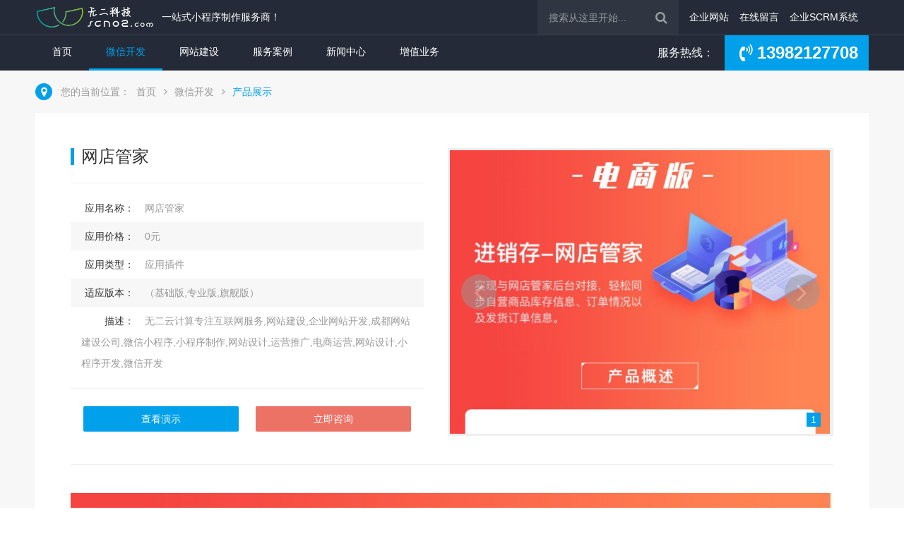

--- FILE ---
content_type: text/html; charset=utf-8
request_url: https://scno2.com/newshop/201.html
body_size: 4366
content:
<!DOCTYPE html>
<html class="no-js" lang="zh-cn">
<head>
<meta charset="utf-8">
<meta http-equiv="X-UA-Compatible" content="IE=edge,chrome=1" />
<meta http-equiv="Cache-Control" content="no-transform" />
<meta http-equiv="Cache-Control" content="no-siteapp" />
<title>网店管家-产品展示-无二云计算-专注互联网服务,网站建设,企业网站开发,成都网站建设公司,微信小程序,小程序制作,网站设计,运营推广,电商运营,网站设计,小程序开发,微信开发</title>
<meta name="keywords" content="无二云计算专注互联网服务,网站建设,企业网站开发,成都网站建设公司,微信小程序,小程序制作,网站设计,运营推广,电商运营,网站设计,小程序开发,微信开发" />
<meta name="description" content="无二云计算专注互联网服务,网站建设,企业网站开发,成都网站建设公司,微信小程序,小程序制作,网站设计,运营推广,电商运营,网站设计,小程序开发,微信开发" />
<meta name="renderer" content="webkit" />
<meta name="viewport" content="width=device-width, initial-scale=1, minimum-scale=1, maximum-scale=1, user-scalable=no" />
<meta name="format-detection" content="telephone=no" />
<meta name="format-detection" content="email=no" />
<link rel="apple-touch-icon" href="https://scno2.com/icon.png" />
<link rel="shortcut icon" href="https://scno2.com/favicon.ico" />
<link rel="icon" href="https://scno2.com/favicon.ico" type="image/x-icon" />
<link rel="stylesheet" href="/static/css/normalize.css" />
<link rel="stylesheet" href="/static/pc/css/main.css">
<link rel="stylesheet" href="/static/pc/css/style.css">
<link rel="stylesheet" href="/static/pc/css/font-awesome.min.css" />
<!--[if lt IE 9]>
  <script src="/static/pc/js/html5shiv.min.js"></script>
  <script src="/static/pc/js/respond.min.js"></script>
<![endif]-->
</head>

<body>
<!--[if lte IE 9]>
  <p class="browserupgrade">您使用的是<strong>过时的</strong>浏览器，请<a href="https://browsehappy.com/" target="_blank">升级您的浏览器</a>以提高您的体验和安全性。</p>
<![endif]-->
<!-- header -->
<header class="head">
  <section class="header-top">
    <div class="container">
      <div class="header-logo">
        <h1>
          <a href="/" title="无二云计算">
            <img src="/static/upload/image/20210331/1617199307122885.png" alt="无二云计算" />
          </a>
        </h1>
        <h2>一站式小程序制作服务商！</h2>
      </div>
      <div class="header-search">
        <form action="/search/" method="get">
          <input type="text" name="keyword" autocomplete="off" placeholder="搜索从这里开始...">
          <input type="hidden" name="field" value="title">
          <input type="hidden" name="field" value="content">
          <button type="submit"><i class="fa fa-search"></i></button>
        </form>
        <ul>
          
          <li><a href="/qyweb/" title="企业网站">企业网站</a></li>
          
          
          <li><a href="/gbook/" title="在线留言">在线留言</a></li>
          
          
          <li><a href="http://scrm.scno2.cn" title="企业SCRM系统">企业SCRM系统</a></li>
          
        </ul>
      </div>
    </div>
  </section>
  <section class="header-bottom">
    <div class="container">
      <div class="header-nav">
        <ul id="nav">
          <li class="nLi">
            <h3><a href="/" title="无二科技">首页</a></h3>
          </li>
          
          <li class="nLi on">
            <h3><a href="/weixin/" title="微信开发">微信开发</a></h3>
            
            <ul class="sub">
              
              <li><a href="/newshop/" title="产品展示">产品展示</a></li>
              
              <li><a href="/zhushoudown/" title="助手下载">助手下载</a></li>
              
              <li><a href="/xinlingshou/" title="新零售电商商城系统">新零售电商商城系统</a></li>
              
            </ul>
            
          </li>
          
          <li class="nLi ">
            <h3><a href="/web/" title="网站建设">网站建设</a></h3>
            
            <ul class="sub">
              
              <li><a href="/qyweb/" title="企业网站">企业网站</a></li>
              
            </ul>
            
          </li>
          
          <li class="nLi ">
            <h3><a href="/case/" title="服务案例">服务案例</a></h3>
            
          </li>
          
          <li class="nLi ">
            <h3><a href="/article/" title="新闻中心">新闻中心</a></h3>
            
            <ul class="sub">
              
              <li><a href="/fabu/" title="产品发布">产品发布</a></li>
              
              <li><a href="/industry/" title="产品迭代">产品迭代</a></li>
              
              <li><a href="/company/" title="公司动态">公司动态</a></li>
              
              <li><a href="/download/" title="下载中心">下载中心</a></li>
              
            </ul>
            
          </li>
          
          <li class="nLi ">
            <h3><a href="#" title="增值业务">增值业务</a></h3>
            
            <ul class="sub">
              
              <li><a href="https://www.scno2.com/scrm/" title="SCRM系统">SCRM系统</a></li>
              
              <li><a href="https://www.scno2.com/hudong/" title="互动营销">互动营销</a></li>
              
              <li><a href="https://www.scno2.com/ly/" title="智慧旅游">智慧旅游</a></li>
              
              <li><a href="/icp/" title="ICP办理">ICP办理</a></li>
              
              <li><a href="/edi/" title="EDI办理">EDI办理</a></li>
              
            </ul>
            
          </li>
          
        </ul>
      </div>
      <div class="header-mobile">
        <p>服务热线：<span><i class="fa fa-volume-control-phone fa-fw" aria-hidden="true"></i>13982127708</span></p>
      </div>
    </div>
  </section>
</header>
<!-- end header -->
<!-- bread-crumb -->
<section class="bread-crumb">
  <div class="container">
    <p><i class="fa fa-map-marker fa-fw" aria-hidden="true"></i></p>
    <span>您的当前位置：</span>
    <a href="/">首页</a> <i class="fa fa-angle-right fa-1x fa-fw"></i> <a href="/weixin/">微信开发</a> <i class="fa fa-angle-right fa-1x fa-fw"></i> <a href="/newshop/">产品展示</a>
  </div>
</section>
<!-- end bread-crumb -->
<!-- main -->
<section class="main">
  <div class="container">
    <div class="main-bg">
      <div class="case">
        <div class="case-info">
          <div class="case-title">
            <h3>网店管家</h3>
          </div>
          <ul>
            <li>
              <span class="nature">应用名称：</span>
              <span class="value">网店管家</span>
            </li>
            <li>
              <span class="nature">应用价格：</span>
              <span class="value">0元</span>
            </li>
            <li>
              <span class="nature">应用类型：</span>
              <span class="value">应用插件</span>
            </li>
            <li>
              <span class="nature">适应版本：</span>
              <span class="value">（基础版,专业版,旗舰版）</span>
            </li>
            <li>
              <span class="nature">描述：</span>
              <span class="value">无二云计算专注互联网服务,网站建设,企业网站开发,成都网站建设公司,微信小程序,小程序制作,网站设计,运营推广,电商运营,网站设计,小程序开发,微信开发</span>
            </li>
          </ul>
          <div class="case-button">
            <a class="more" href="http:///" title="查看演示" target="_blank">查看演示</a>
            <a class="qq" href="https://wpa.qq.com/msgrd?v=3&amp;uin=7817977&amp;site=qq&amp;menu=yes" target="_blank" title="在线客服">立即咨询</a>
          </div>
        </div>
        <div class="case-img">
          <div class="hd">
            <ul>
              
              <li>1</li>
              
            </ul>
          </div>
          <div class="bd" onmouseenter="boxMoveUp(this)" onmouseleave="boxMoveDown(this)">
            <ul>
              
              <li>
                <img src="/static/upload/image/20210622/1624350254756895.jpg" width="540" height="auto" alt="网店管家" />
              </li>
              
            </ul>
          </div>
          <a class="prev" href="javascript:void(0)">
            <i class="fa fa-angle-left fa-3x fa-fw" aria-hidden="true"></i>
          </a>
          <a class="next" href="javascript:void(0)">
            <i class="fa fa-angle-right fa-3x fa-fw" aria-hidden="true"></i>
          </a>
        </div>
      </div>
      <div class="case-hr"></div>
      <div><p>
    <img src="/static/upload/image/20210622/1624350254756895.jpg" title="1624350254756895.jpg" alt="网店管家.jpg"/>
</p></div>
      
      <div class="piece">
  <div class="piece-prev">
    <a href="/newshop/202.html">
      <i class="fa fa-angle-left fa-fw" aria-hidden="true"></i>
      <span>上一篇：<span></span>兑换中心</span>
    </a>
  </div>
  <div class="piece-next">
    <a href="/newshop/200.html">
      <span>下一篇：<span>小程序直播</span></span>
      <i class="fa fa-angle-right fa-fw" aria-hidden="true"></i>
    </a>
  </div>
</div>
      <div class="cases clearfix">
        <div class="cases-tips">
          <h3>相关应用</h3>
        </div>
        <ul>
          
          <li>
            <div class="cases-images" onmouseenter="boxMoveUp(this)" onmouseleave="boxMoveDown(this)">
              <a href="/newshop/248.html" title="【数据大屏】快速构建实时酷炫数据可视化大屏。">
                <img src="/static/upload/image/20211122/1637511750133932.jpg" width="340" height="auto" alt="【数据大屏】快速构建实时酷炫数据可视化大屏。"  />
              </a>
            </div>
            <div class="cases-text">
              <h3><a href="/newshop/248.html" title="【数据大屏】快速构建实时酷炫数据可视化大屏。">【数据大屏】快速构建实时酷炫数据可视化大屏。</a></h3>
              <p></p>
            </div>
            <div class="cases-date">
              <div class="cases-time">2021-11-22</div>
              <div class="cases-type">
                <span>基础版,专业版,旗舰版</span>
                <span>应用插件</span>
              </div>
            </div>
          </li>
          
          <li>
            <div class="cases-images" onmouseenter="boxMoveUp(this)" onmouseleave="boxMoveDown(this)">
              <a href="/newshop/247.html" title="【区域代理】让会员帮你疯狂推广的秘诀就在这了！销量爆增！">
                <img src="/static/upload/image/20211122/1637511719891128.jpg" width="340" height="auto" alt="【区域代理】让会员帮你疯狂推广的秘诀就在这了！销量爆增！"  />
              </a>
            </div>
            <div class="cases-text">
              <h3><a href="/newshop/247.html" title="【区域代理】让会员帮你疯狂推广的秘诀就在这了！销量爆增！">【区域代理】让会员帮你疯狂推广的秘诀就在这了！销量爆增！</a></h3>
              <p></p>
            </div>
            <div class="cases-date">
              <div class="cases-time">2021-11-22</div>
              <div class="cases-type">
                <span>基础版,专业版,旗舰版</span>
                <span>应用插件</span>
              </div>
            </div>
          </li>
          
          <li>
            <div class="cases-images" onmouseenter="boxMoveUp(this)" onmouseleave="boxMoveDown(this)">
              <a href="/newshop/246.html" title="【付费表单】满足您的个性化信息收集需求！">
                <img src="/static/upload/image/20211122/1637511690109912.jpg" width="340" height="auto" alt="【付费表单】满足您的个性化信息收集需求！"  />
              </a>
            </div>
            <div class="cases-text">
              <h3><a href="/newshop/246.html" title="【付费表单】满足您的个性化信息收集需求！">【付费表单】满足您的个性化信息收集需求！</a></h3>
              <p></p>
            </div>
            <div class="cases-date">
              <div class="cases-time">2021-11-22</div>
              <div class="cases-type">
                <span>基础版,专业版,旗舰版</span>
                <span>应用插件</span>
              </div>
            </div>
          </li>
          
        </ul>
      </div>
    </div>
  </div>
</section>
<!-- main end -->
<!-- focus -->
<section class="focus">
  <div class="container">
    <div class="focus-item">
      <div class="section-title">
        <h2>感兴趣吗？</h2>
        <p>欢迎联系我们，我们愿意为您解答任何有关网站疑难问题！</p>
      </div>
      <div class="seemore">
        <a href="https://wpa.qq.com/msgrd?v=3&uin=7817977&site=qq&menu=yes" title="在线客服" target="_blank">立即咨询&nbsp;&nbsp;<i class="fa fa-angle-double-right"></i></a>
      </div>
    </div>
  </div>
</section>
<!-- end focus -->
<!-- footer -->
<footer>
  <!-- footer-safe --><!-- end footer-safe -->
  <!-- footer-nav -->
  <section class="footer-nav">
    <div class="container">
      <div class="footer-nav-left">
        
        
        <dl>
          <dt>微信开发</dt>
          
          <dd><a href="/newshop/" title="产品展示">产品展示</a></dd>
          
          <dd><a href="/zhushoudown/" title="助手下载">助手下载</a></dd>
          
          <dd><a href="/xinlingshou/" title="新零售电商商城系统">新零售电商商城系统</a></dd>
          
        </dl>
        
        
        
        <dl>
          <dt>网站建设</dt>
          
          <dd><a href="/qyweb/" title="企业网站">企业网站</a></dd>
          
        </dl>
        
        
        
        
        
        <dl>
          <dt>新闻中心</dt>
          
          <dd><a href="/fabu/" title="产品发布">产品发布</a></dd>
          
          <dd><a href="/industry/" title="产品迭代">产品迭代</a></dd>
          
          <dd><a href="/company/" title="公司动态">公司动态</a></dd>
          
          <dd><a href="/download/" title="下载中心">下载中心</a></dd>
          
        </dl>
        
        
        
        <dl>
          <dt>增值业务</dt>
          
          <dd><a href="https://www.scno2.com/scrm/" title="SCRM系统">SCRM系统</a></dd>
          
          <dd><a href="https://www.scno2.com/hudong/" title="互动营销">互动营销</a></dd>
          
          <dd><a href="https://www.scno2.com/ly/" title="智慧旅游">智慧旅游</a></dd>
          
          <dd><a href="/icp/" title="ICP办理">ICP办理</a></dd>
          
          <dd><a href="/edi/" title="EDI办理">EDI办理</a></dd>
          
        </dl>
        
        
      </div>
      <div class="footer-nav-right">
        <div class="footer-contact">
          <div class="contact-text">
            <p><span><i class="fa fa-phone fa-1x fa-fw"></i>13982127708</span> ( 7*24h )</p>
            <dl>
              <dd>地 址：四川省成都市金牛区蜀汉路239号7楼</dd>
              <dd>E-mail：admin@scno2.com</dd>
              <dd>网 址：<a href="/">www.scno2.com</a></dd>
            </dl>
          </div>
          <div class="qr-code">
            <ul class="clearfix">
             
                <li>
                <a href="javascript:void(0)" title="微信公众">
                  <div class="qr-code-img">
                    <img src="/static/pc/images/scno2wxgz.jpg" alt="微信公众" />
                  </div>
                  <i class="fa fa-weixin"></i>
                  </a>
                </li>
                
              <a href="https://wpa.qq.com/msgrd?v=3&uin=7817977&site=qq&menu=yes" title="QQ" target="_blank">
                <li>
                  <i class="fa fa-qq"></i>
                </li>
              </a>
              <a href="javascript:void(0)" title="抖音">
                <li>
                  <div class="qr-code-img">
                    <img src="/static/pc/images/scno2dy.jpg" alt="抖音" />
                  </div>
                  <i class="fa fa-dot-circle-o"></i>
                </li>
              </a>
              
              <a href="https://apps.apple.com/cn/app/%E6%97%A0%E4%BA%8C%E7%A7%91%E6%8A%80/id1629074991" title="IOS下载" target="_blank">
                <li><i class="fa fa-dot-circle-o"></i>
                </li>
              </a>
              
            </ul>
          </div>
        </div>
      </div>
    </div>
  </section>
  <!-- end footer-nav -->
  <section class="container">
    <!-- footer-links -->
    <div class="footer-links">
      <span>友情链接：</span>
      <ul class="clearfix">
        
        <li><a href="http://shop.scno2.cn" title="小程序制作" target="_blank">小程序制作</a></li>
        
        <li><a href="http://shop.scno2.com" title="三级分销系统" target="_blank">三级分销系统</a></li>
        
        <li><a href="http://idc.scno2.com" title="虚拟主机" target="_blank">虚拟主机</a></li>
        
      </ul>
    </div>
    <!-- end footer-links -->
    <!-- footer-copyright -->
    <div class="footer-copyright">
      <div class="footer-copyright-txt">
        <span>Copyright © 2015-2025 scno2 All Rights Reserved.</span> 网站备案:<a href="https://beian.miit.gov.cn" rel="nofollow" target="_blank">蜀ICP备2025134621号</a><span><script>
var _hmt = _hmt || [];
(function() {
  var hm = document.createElement("script");
  hm.src = "https://hm.baidu.com/hm.js?6a41ffafdc008d3290cff0fd1a7792ba";
  var s = document.getElementsByTagName("script")[0]; 
  s.parentNode.insertBefore(hm, s);
})();
</script></span></div>
      <div class="footer-copyright-links">
        <ul class="clearfix">
          
          <li><a href="/gbook/" title="在线留言">在线留言</a></li>
          
          
          <li><a href="/contact/" title="联系我们">联系我们</a></li>
          
          <li><a href="/sitemap/" title="站点地图">站点地图</a></li>
        </ul>
      </div>
    </div>
    <!-- end footer-copyright -->
  </section>
</footer>
<!-- end footer -->

<!-- back-top -->
<section id="back-top" class="back-top">
  <a href="javascript:void(0)" title="返回顶部">
    <i class="fa fa-angle-up"></i>
  </a>
</section>
<!-- end back-top -->
<script src="/static/pc/js/jquery-1.11.1.min.js"></script>
<script src="/static/pc/js/jquery.superslide.2.1.1.js"></script>
<script src="/static/pc/js/main.js"></script>
<script type="text/javascript">
	jQuery(".case-img").slide({mainCell:".bd ul",effect:"leftLoop",autoPlay:true});
</script>
<script src='/Spider/?url=/newshop/201.html' async='async'></script>
<script src='/?p=/Do/visits/id/201' async='async'></script>
</body>
</html>

--- FILE ---
content_type: text/css
request_url: https://scno2.com/static/css/normalize.css
body_size: -76
content:
.section-title{padding-bottom:50px;text-align:center}

--- FILE ---
content_type: text/css
request_url: https://scno2.com/static/pc/css/style.css
body_size: 8064
content:
/* ==========================================================================
   css style 内页布局
   ========================================================================== */
input, button, textarea, select, optgroup, option {
	font-family: inherit;
	font-size: inherit;
	font-style: inherit;
	font-weight: inherit;
	outline: none;
}
input, button, textarea, select {
 *font-size:100%;
}
/* head */
.head {
	position: relative;
	background: #242a37;
	border-bottom: 1px solid rgba(255,255,255,0);
	transition: all .3s ease;
	-moz-transition: all .3s ease;
	-webkit-transition: all .3s ease;
	-o-transition: all .3s ease;
}
.mtp {
	margin-top: 0px !important;
}
/*===================	banner ===================*/
/* banner */
.banner {
	position: relative;
	z-index: 1;
	width: 100%;
	min-width: 1180px;
	height: 400px;
	background: #242a37;
	overflow: hidden;
}
.banner-bg {
	position: absolute;
	z-index: 1;
	width: 100%;
	height: 100%;
	background: rgba(0,0,0,.5);
}
.banner img {
	position: absolute;
	left: 50%;
	z-index: 1;
	width: 1920px;
	height: 400px;
	margin-left: -960px;
	overflow: hidden;
}
/*.banner video {
	position: absolute;
	left: 50%;
	z-index: 1;
	width: 1920px;
	height: 100%;
	margin-left: -960px;
	overflow: hidden;
}*/
.banner .container {
	z-index: 2;
}
.banner .banner-title {
	padding: 150px 0 30px;
	text-align: left;
}
.banner .banner-title h2 {
	width: 70%;
	font-size: 36px;
	line-height: 50px;
	letter-spacing: 6px;
	font-weight: 700;
}
.banner .banner-title > p {
	width: 70%;
	margin: 20px 0 30px;
	font-size: 16px;
	line-height: 24px;
}
.banner .banner-title h2, .banner .banner-title p {
	color: #fff;
}
/* search */
.banner .search {
	margin-top: 60px;
	text-align: center;
}
.banner .search input {
	width: 700px;
	height: 20px;
	padding: 15px 20px;
	font-size: 14px;
	color: #333;
	line-height: 20px;
	appearance: none;
	-moz-appearance: none;
	-webkit-appearance: none;
	border: none;
	outline: none;
}
.banner .search .search-btn {
	display: inline-block;
	width: 120px;
	height: 50px;
	margin-left: -6px;
	font-size: 16px;
	color: #fff;
	line-height: 50px;
	background: #00a0ea;
	cursor: pointer;
}
/*===================	subnav ===================*/
.subnav {
	width: 100%;
	min-width: 1180px;
	height: 60px;
	background: #fff;
	border-bottom: 1px solid #dfdfdf;
}
.subnav ul {
	display: table;
	height: 60px;
	margin: 0 auto;
	font-size: 0;
	text-align: center;
	word-spacing: -1em;
	-webkit-text-size-adjust: none;
}
.subnav ul li {
	display: inline-block;
}
.subnav ul li a {
	display: block;
	padding: 0 85px;
	font-size: 16px;
	line-height: 60px;
	border-right: 1px solid #dfdfdf;
}
.subnav ul li:nth-child(1) a {
	border-left: 1px solid #dfdfdf;
}
.subnav ul li a:hover, .subnav ul .cur a {
	color: #fff;
	background: #00a0ea;
}
.subnav-fixed {
	position: fixed;
	z-index: 999;
	top: 0;
	right: 0;
	left: 0;
	-webkit-box-shadow: 0px 0px 9px rgba(0,0,0,0.2);
	-moz-box-shadow: 0px 0px 9px rgba(0,0,0,0.2);
	-o-box-shadow: 0px 0px 9px rgba(0,0,0,0.2);
	box-shadow: 0px 0px 9px rgba(0,0,0,0.2);
}
/*===================	bread-crumb ===================*/
.bread-crumb {
	position: relative;
	z-index: 2;
	min-width: 1180px;
	height: 60px;
	line-height: 60px;
	color: #999;
	background: #f7f7f7;
}
.bread-crumb p {
	float: left;
	width: 24px;
	height: 24px;
	margin: 18px 0;
	text-align: center;
	background: #00a0ea;
	border-radius: 50%;
}
.bread-crumb p i {
	font-size: 16px;
	color: #fff;
	line-height: 24px;
}
.bread-crumb span {
	margin: 0 5px 0 12px;
}
.bread-crumb a {
	font-size: 14px;
	color: #999;
}
.bread-crumb a:hover, .bread-crumb a:last-child {
	color: #00a0ea;
}
/*===================	main ===================*/
/* main */
.main {
	position: relative;
	z-index: 1;
	min-width: 1180px;
	padding-bottom: 50px;
	margin: 0 auto;
	background: #f7f7f7;
	overflow: hidden;
}
.main-bg {
	padding: 50px;
	background: #fff;
	overflow: hidden;
}
/* main-title */
.main-title {
	position: relative;
	display: block;
	width: 180px;
	padding: 0 20px;
	margin: 0 auto 30px;
	text-align: center;
}
.main-title:before, .main-title:after {
	position: absolute;
	content: '';
	top: 50%;
	display: block;
	width: 100px;
	height: 1px;
	background: #dfdfdf;
}
.main-title:before {
	left: -100px;
}
.main-title:after {
	right: -100px;
}
.main-title > h2 {
	color: #333;
}
.main-title > p {
	font-size: 14px;
	color: #999;
}
/* detail */
.detail {
	position: relative;
	z-index: 1;
	width: 100%;
	height: auto;
	margin: 0 auto;
}
.detail-title {
	text-align: left;
}
.detail-title>h3 {
	position: relative;
	width: 100%;
	padding-left: 15px;
	margin: 0;
	line-height: 24px;
}
.detail-title>h3:before {
	position: absolute;
	top: 0;
	left: 0;
	content: "";
	width: 5px;
	height: 24px;
	background: #00a0ea;
}
.detail-info {
	margin-top: 20px;
	text-align: left;
	overflow: hidden;
}
.detail-info>span {
	position: relative;
	float: left;
	line-height: 20px;
	color: #afafaf;
	margin-right: 30px;
}
.detail-info>span:after {
	content: '';
	position: absolute;
	top: 0;
	right: -17px;
	bottom: 0;
	width: 4px;
	height: 4px;
	margin: auto;
	background: #ccc;
	border-radius: 100%;
}
.detail-info>span:last-child:after {
	content: '';
	position: absolute;
	top: 0;
	right: -17px;
	bottom: 0;
	width: 4px;
	height: 4px;
	margin: auto;
	background: #fff;
	border-radius: 100%;
}
.detail-info>span>i {
	margin-right: 5px;
	font-size: 14px;
}
.detail-info a {
	position: relative;
	float: left;
	line-height: 20px;
	color: #999;
}
.detail-info a:hover {
	color: #00a0ea;
}
.detail-summ {
	padding: 15px 20px;
	margin: 30px 0;
	font-size: 14px;
	line-height: 24px;
	color: #999;
	text-align: justify;
	background: #f6fbfc;
	border-left: 3px solid #efefef;
}
.detail-sum {
	padding: 15px;
	margin: 30px 0;
	font-size: 14px;
	line-height: 24px;
	color: #afafaf;
	text-align: justify;
	background: #f6fbfc;
	border-left: 3px solid #efefef;
}
.detail-desc {
	margin-bottom: 30px;
}
.detail-desc h4 {
	font-weight: bold;
}
.detail-desc h5 {
	font-weight: bold;
}
.detail-desc p {
	margin: 20px 0;
	font-size: 14px;
	color: #666;
	line-height: 1.6;
	word-wrap: break-word;
	text-align: justify;
	overflow: hidden;
}
.detail-desc p:last-child {
	margin-bottom: 0px;
}
.detail-desc img {
	width: auto;
	max-width: 1120px;
}
/* page */
.page {
	display: -ms-flexbox;
	display: flex;
	padding-top: 50px;
	padding-left: 0;
	margin: 0 auto;
	text-align: center;
	-ms-flex-pack: center!important;
	justify-content: center!important;
}
.page a:hover {
	color: #fff;
	background-color: #00a0ea;
	border-color: #00a0ea;
}
.position, .position a {
	color: #999;
}
.page-num:not(:disabled) {
	cursor: pointer;
}
.page-num, .page-link {
	position: relative;
	display: block;
 padding: .5rem .75rem;
 margin: 0 .5rem;
	line-height: 1.25;
	color: #00a0ea;
	background-color: #fff;
	border: 1px solid #00a0ea;
}
.page-num:hover, .page-link:hover {
	text-decoration: none;
}
.page-num-current {
	z-index: 1;
	color: #fff;
	background-color: #00a0ea;
	border-color: #00a0ea;
}
.page-num-current:hover {
	color: #fff;
}
/* piece */
.piece {
	width: 100%;
	height: 30px;
	padding: 10px 0;
	margin-top: 40px;
	border-top: 1px solid #dfdfdf;
	border-bottom: 1px solid #dfdfdf;
	display: -ms-flexbox;
	display: flex;
	-ms-flex-pack: justify;
	justify-content: space-between;
	-ms-flex-align: center;
	align-items: center;
}
.piece-prev, .piece-next {
	max-width: 50%;
	overflow: hidden;
	text-overflow: ellipsis;
	white-space: nowrap;
}
.piece a {
	height: 20px;
	text-decoration: none;
}
.piece a i {
	font-size: 16px;
	color: #999;
}
.piece a span {
	font-size: 14px;
	color: #333;
}
.piece a:hover i, .piece a:hover span {
	color: #00a0ea;
}
/*===================	-tips ===================*/
.service-tips, .solution-tips, .cases-tips, .news-tips {
	position: relative;
	width: 100%;
	padding-top: 50px;
}
.service-tips h3, .solution-tips h3, .cases-tips h3, .news-tips h3 {
	position: relative;
	width: 100%;
	padding-left: 15px;
	margin: 0;
	line-height: 24px;
}
.service-tips h3:before, .solution-tips h3:before, .cases-tips h3:before, .news-tips h3:before {
	content: "";
	position: absolute;
	top: 0;
	left: 0;
	width: 5px;
	height: 24px;
	background: #00a0ea;
}
/*===================	service ===================*/
/* service */
.service {
	position: relative;
	width: 100%;
	padding-top: 10px;
	overflow: hidden;
}
.service:last-child {
	padding-bottom: 0;
}
.service ul {
	width: 100%;
}
.service ul li {
	position: relative;
	float: left;
	width: 340px;
	height: 450px;
	margin-right: 30px;
	margin-top: 30px;
	border: 1px solid #efefef;
	border-radius: 4px;
	box-sizing: border-box;
	-o-box-sizing: border-box;
	-ms-box-sizing: border-box;
	-moz-box-sizing: border-box;
	-webkit-box-sizing: border-box;
	overflow: hidden;
}
.service ul li:nth-child(-n+3) {
	margin-top: 0;
}
.service ul li:nth-child(3n) {
	margin-right: 0;
}
.service-title {
	display: flex;
	height: 120px;
	text-align: center;
	align-items: center;
	justify-content: center;
	background-color: rgba(0,160,234,.75);
}
.service-title h3 {
	color: #fff;
}
.service-info {
	padding: 0 20px;
	margin: 35px 0 30px;
	text-align: center;
}
.service-info h4 {
	padding-bottom: 15px;
	color: #666;
}
.service-info .money {
	margin-bottom: 15px;
	font-size: 16px;
	color: #ed7266;
}
.service-info .tag {
	margin-bottom: 25px;
}
.service-info .tag a {
	display: inline-block;
	height: 20px;
	padding: 0 10px;
	margin: 0 5px;
	font-size: 14px;
	line-height: 20px;
	color: #999;
	text-align: center;
	border-radius: 10px;
	background: #f7f7f7;
}
.service-info .tag a:hover {
	color: #fff;
	background: #00a0ea;
}
.service-info p {
	min-height: 72px;
	font-size: 14px;
	color: #999;
	line-height: 24px;
	text-align: justify;
	word-break: break-all;
}
.service-button {
	text-align: center;
}
.service-button a {
	display: inline-block;
	width: 110px;
	height: 36px;
	margin: 0 10px;
	line-height: 36px;
	color: #fff;
	text-align: center;
	border-radius: 2px;
}
.service-button a.more {
	background-color: #00a0ea;
}
.service-button a.more:hover {
	background-color: rgba(0,160,234,.75);
}
.service-button a.qq {
	background-color: #ed7266;
}
.service-button a.qq:hover {
	background-color: rgba(237,114,102,.75);
}
/* service-tips */
.service-tips ul {
	margin: 30px -10px 0;
 *zoom: 1;
}
.service-tips ul:after, .service-tips ul:before {
	content: "";
	display: block;
	clear: both;
	height: 0;
	line-height: 0;
	visibility: hidden;
}
.service-tips ul li {
	float: left;
	width: 200px;
	height: 50px;
	margin: 30px 10px 0px;
	line-height: 50px;
	background: #f6fbfc;
	border: 1px solid #dfdfdf;
	text-align: center;
	text-overflow: ellipsis;
	white-space: nowrap;
	cursor: pointer;
	overflow: hidden;
	box-sizing: border-box;
	-o-box-sizing: border-box;
	-ms-box-sizing: border-box;
	-moz-box-sizing: border-box;
	-webkit-box-sizing: border-box;
	-webkit-transition: all .3s;
	-o-transition: all .3s;
	-moz-transition: all .3s;
	transition: all .3s;
}
.service-tips ul li:nth-child(-n+5) {
	margin-top: 0px;
}
.service-tips ul li a {
	font-size: 16px;
}
.service-tips ul li:hover {
	border-color: #00a0ea;
	background: #00a0ea;
}
.service-tips ul li:hover a {
	color: #fff;
}
/*===================	solution ===================*/
/* solution-slide */
.solution-slide {
	position: relative;
	z-index: 1;
	width: 100%;
	height: auto;
	margin: 0 auto;
}
.solution-slide ul li {
	position: relative;
	float: left;
	width: 250px;
	min-height: 345px;
	margin-top: 25px;
	margin-right: 25px;
	color: #fff;
	text-align: center;
}
.solution-slide ul li:nth-child(-n+4) {
	margin-top: 0;
}
.solution-slide ul li:nth-child(4n+0) {
	margin-right: 0;
}
.solution-slide ul li span {
	position: absolute;
	top: 0;
	right: 0;
	bottom: 0;
	left: 0;
	display: block;
	background: rgba(0, 0, 0, .5);
	border-radius: 10px;
	transition: .3s;
	-moz-transition: .3s;
	-ms-transition: .3s;
	-o-transition: .3s;
	-webkit-transition: .3s;
}
.solution-slide ul li:hover span {
	background: rgba(0, 160, 234, .75);
	cursor: pointer;
}
.solution-slide ul li i, .solution-slide ul li hr, .solution-slide ul li h3, .solution-slide ul li p, .solution-slide ul li a {
	position: absolute;
	transition: .3s;
	-moz-transition: .3s;
	-ms-transition: .3s;
	-o-transition: .3s;
	-webkit-transition: .3s;
}
.solution-slide ul li i {
	top: 26%;
	right: 0;
	left: 0;
}
.solution-slide ul li:hover i {
	top: 15%;
	font-size: 4em;
}
.solution-slide ul li hr {
	top: 52%;
	left: 50%;
	padding: 0;
	margin-left: -15px;
	width: 30px;
	height: 2px;
	background: #fff;
	border: none;
}
.solution-slide ul li:hover hr {
	top: 42%;
	opacity: 0;
}
.solution-slide ul li h3 {
	top: 60%;
	right: 0;
	left: 0;
	bottom: 0;
	width: 100%;
	line-height: 24px;
}
.solution-slide ul li:hover h3 {
	top: 37%;
	font-size: 20px;
}
.solution-slide ul li p {
	top: 70%;
	right: 10%;
	left: 10%;
	width: 80%;
	font-size: 14px;
	line-height: 24px;
	opacity: 0;
}
.solution-slide ul li:hover p {
	top: 50%;
	opacity: 1;
}
.solution-slide ul li a {
	top: 85%;
	left: 50%;
	margin-left: -60px;
	width: 120px;
	height: 36px;
	font-size: 14px;
	line-height: 34px;
	color: #fff;
	border: 2px solid #fff;
	opacity: 0;
}
.solution-slide ul li a:hover {
	color: #00a0ea;
	background: #fff;
}
.solution-slide ul li:hover a {
	top: 75%;
	opacity: 1;
}
.solution-slide ul li img {
	display: block;
	margin: 0 auto;
	width: 100%;
	height: 100%;
	border-radius: 10px;
}
/* solution */
.solution {
	position: relative;
	z-index: 1;
	width: 100%;
	height: auto;
	margin: 0 auto;
}
/* solution-desc */
.solution-desc {
	padding-bottom: 50px;
	margin-bottom: 50px;
	font-size: 14px;
	color: #333;
	line-height: 1.6;
	word-wrap: break-word;
	border-bottom: 1px solid #dfdfdf;
	overflow: hidden;
}
.solution-desc:nth-child(4) {
	padding-bottom: 0;
	margin-bottom: 0;
	border-bottom: none;
}
.solution-desc h3 {
	position: relative;
	width: 100%;
	padding-left: 15px;
	margin: 0;
	line-height: 24px;
	text-align: left;
}
.solution-desc h3:before {
	position: absolute;
	top: 0;
	left: 0;
	content: "";
	width: 5px;
	height: 24px;
	background: #00a0ea;
}
.solution-desc h4 {
	margin-top: 30px;
	font-weight: bold;
	color: #00a0ea;
}
.solution-desc h5 {
	font-weight: bold;
}
.solution-summ {
	padding: 15px 20px;
	margin: 30px 0;
	font-size: 14px;
	line-height: 24px;
	color: #999;
	text-align: justify;
	background: #f6fbfc;
	border-left: 3px solid #efefef;
}
.solution-summ em {
	font-size: 14px;
	font-weight: bold;
	color: #999;
}
.solution-desc p {
	margin: 20px 0;
	font-size: 14px;
	color: #666;
	line-height: 1.6;
	word-wrap: break-word;
	text-align: justify;
	overflow: hidden;
}
.solution-desc p:last-child {
	margin-bottom: 0px;
}
.solution-desc img {
	width: auto;
	max-width: 1120px;
}
/* process */
.process {
	position: relative;
	z-index: 2;
	width: 100%;
	padding-top: 30px;
	text-align: center;
}
.process ul {
	display: table;
	width: 100%;
}
.process ul li {
	position: relative;
	float: left;
	width: 12.5%;
}
.process ul li:not(:last-child):after {
	content: "";
	position: absolute;
	top: 36px;
	right: -15px;
	display: block;
	width: 30px;
	height: 30px;
	background: url(../fonts/process_arrow.svg) no-repeat;
	background-size: 100%;
}
.process ul li a {
	display: block;
	color: #333;
}
.process ul li a span {
	position: relative;
	display: inline-block;
	width: 96px;
	height: 96px;
	border: 3px solid #dfdfdf;
	border-radius: 50%;
}
.process ul li a span i {
	position: absolute;
	top: 50%;
	left: 50%;
	width: 48px;
	height: 48px;
	margin: -24px 0 0 -24px;
	color: #ccc;
}
.process ul li a h4 {
	margin-top: 15px;
	color: #666;
}
.process ul li a:hover span {
	background: #00a0ea;
	border: 3px solid #00a0ea;
}
.process ul li a:hover span i {
	color: #fff;
}
.process ul li a:hover h4 {
	color: #00a0ea;
}
/* system */
.system {
	position: relative;
	width: 100%;
	height: 240px;
	padding-top: 30px;
	overflow: hidden;
}
.system article {
	display: block;
	float: left;
	width: 49.95%;
	height: 120px;
}
.system article:nth-child(1), .system article:nth-child(3) {
	border-right: 1px solid #dfdfdf;
}
.system article:nth-child(3), .system article:nth-child(4) {
	border-top: 1px solid #dfdfdf;
}
.system .system-top {
	margin-top: 36px;
}
.system figure {
	margin: 24px 0 0;
	vertical-align: middle;
}
.system i {
	float: left;
	margin-left: 5%;
	color: #999;
}
.system figcaption {
	margin-left: 20%;
}
.system h4 {
	margin-bottom: 10px;
	line-height: 24px;
	color: #333;
}
.system p {
	font-size: 14px;
	color: #999;
}
/* faqs */
.faqs {
	position: relative;
	width: 100%;
	padding-top: 10px;
}
.faqs dl {
	margin-top: 30px;
}
.faqs dl dt {
	margin-bottom: 15px;
	font-size: 16px;
	color: #00a0ea;
}
.faqs dl dd {
	font-size: 14px;
	color: #666;
}
.faqs dl dt, .faqs dl dd {
	position: relative;
	padding-left: 35px;
	line-height: 30px;
}
.faqs dl dt:before, .faqs dl dd:first-of-type:before {
	position: absolute;
	top: 2px;
	left: 0;
	width: 24px;
	height: 24px;
	line-height: 24px;
	text-align: center;
	border-width: 1px;
	border-style: solid;
	border-radius: 50px;
}
.faqs dl dt:before {
	content: "问";
	color: #fff;
	background-color: #00a0ea;
	border-color: #00a0ea;
}
.faqs dl dd:first-of-type:before {
	content: "答";
	color: #ed7266;
	border-color: #ed7266;
}
/* solution-tips */
.solution-tips ul {
	margin: 30px -10px 0;
 *zoom: 1;
}
.solution-tips ul:after, .solution-tips ul:before {
	content: "";
	display: block;
	clear: both;
	height: 0;
	line-height: 0;
	visibility: hidden;
}
.solution-tips ul li {
	float: left;
	width: 345px;
	height: 50px;
	margin: 30px 10px 0px;
	line-height: 50px;
	border: 1px solid #dfdfdf;
	text-align: center;
	text-overflow: ellipsis;
	white-space: nowrap;
	cursor: pointer;
	overflow: hidden;
	box-sizing: border-box;
	-o-box-sizing: border-box;
	-ms-box-sizing: border-box;
	-moz-box-sizing: border-box;
	-webkit-box-sizing: border-box;
	-webkit-transition: all .3s;
	-o-transition: all .3s;
	-moz-transition: all .3s;
	transition: all .3s;
}
.solution-tips ul li:nth-child(-n+3) {
	margin-top: 0px;
}
.solution-tips ul li a {
	font-size: 16px;
}
.solution-tips ul li:hover {
	border-color: #00a0ea;
	border: 1px solid #00a0ea;
}
.solution-tips ul li:hover a {
	color: #00a0ea;
}
/*===================	cases ===================*/
/* cases */
.cases {
	position: relative;
	z-index: 1;
	width: 100%;
	height: auto;
	margin: 0 auto;
}
.cases ul {
	position: relative;
	width: 100%;
	margin-top: 50px;
}
.cases ul li {
	float: left;
	width: 340px;
	height: 398px;
	padding-top: 20px;
	margin-top: 40px;
	margin-right: 30px;
	background: url(../images/case_bg.png) no-repeat left top;
	-webkit-box-shadow: 0px 8px 12px #efefef;
	-moz-box-shadow: 0px 8px 12px #efefef;
	-o-box-shadow: 0px 8px 12px #efefef;
	box-shadow: 0px 8px 12px #efefef;
}
.cases li:nth-child(-n+3) {
	margin-top: 0;
}
.cases li:nth-child(3n) {
	margin-right: 0;
}
.cases-images {
	position: relative;
	width: 340px;
	height: 255px;
	overflow: hidden;
}
.cases-images a {
	display: block;
}
.cases-text {
	margin-top: 24px;
	color: #333;
	text-align: left;
}
.cases-text h3 {
	width: 330px;
	height: 24px;
	font-size: 18px;
	line-height: 24px;
	text-overflow: ellipsis;
	white-space: nowrap;
	overflow: hidden;
}
.cases-text h3 a {
	padding: 0 20px 0 15px;
	font-size: 16px;
	line-height: 24px;
	border-left: 4px solid #00a0ea;
}
.cases-text p {
	padding: 10px 20px 20px;
	font-size: 14px;
	color: #999;
	line-height: 24px;
	text-overflow: ellipsis;
	white-space: nowrap;
	overflow: hidden;
}
.cases-date {
	display: -webkit-box;
	display: -ms-flexbox;
	display: flex;
	padding: 10px 20px;
	background: #f7f7f7;
	border-top: 1px solid #efefef;
	-webkit-box-pack: justify;
	-ms-flex-pack: justify;
	justify-content: space-between;
}
.cases-time {
	margin-top: 3px;
	font-size: 14px;
	color: #999;
}
.cases-type {
	display: inline-block;
}
.cases-type span {
	display: inline-block;
	padding: 3px 5px;
	font-size: 12px;
	line-height: 1;
	color: #00a0ea;
	border: 1px solid #00a0ea;
}
/* sort */
.sort {
	width: 1080px;
}
.sort-item {
	float: left;
	background: #fff;
	border-bottom: 1px solid #efefef;
}
.sort-item:last-child {
	border-bottom: 1px solid #fff;
}
.sort-name {
	float: left;
	width: 100px;
	height: auto;
	text-align: center;
	background: #fff;
}
.sort-name span {
	height: auto;
	font-weight: bold;
	color: #333;
	line-height: 66px;
}
.sort-main {
	float: left;
	width: 968px;
	padding-left: 11px;
	background: #fff;
	border-left: solid 1px #efefef;
	overflow: hidden;
}
.sort-list {
	float: left;
	width: 968px;
	height: auto;
	padding: 7px 0;
	background: #fff;
}
.sort-list a {
	display: inline-block;
	float: left;
	padding: 5px 10px;
	margin: 10px 11px;
	font-size: 14px;
	color: #666;
	border: 1px solid #fff;
	border-radius: 3px;
	white-space: nowrap;
}
.sort-list a.selected, .sort-list a:hover {
	padding: 5px 10px;
	color: #00a0ea;
	text-decoration: none;
	background: #fff none repeat scroll 0 0;
	border: 1px solid #00a0ea;
}
.sort-list ul li {
	display: inline-block;
	width: 96px;
}
.sort-list ul li:first-child {
	margin-left: 0px !important;
}
.sort-list ul li:nth-child(9n-8) {
	margin-left: 70px;
}
/* case */
.case {
	display: -webkit-box;
	display: -ms-flexbox;
	display: flex;
	-webkit-box-pack: justify;
	-ms-flex-pack: justify;
	justify-content: space-between;
}
.case-hr {
	height: 1px;
	margin: 40px 0;
	background: #efefef;
}
/* case-img */
.case-img {
	position: relative;
	width: 540px;
	height: 402px;
	border: 3px solid #efefef;
	overflow: hidden;
}
.case-img .hd {
	position: absolute;
	right: 10px;
	bottom: 10px;
	z-index: 1;
	height: 20px;
	overflow: hidden;
}
.case-img .hd ul {
	float: left;
	overflow: hidden;
	zoom: 1;
}
.case-img .hd ul li {
	float: left;
	width: 20px;
	height: 20px;
	margin-right: 5px;
	line-height: 20px;
	text-align: center;
	background: #fff;
	cursor: pointer;
}
.case-img .hd ul li.on {
	background: #00a0ea;
	color: #fff;
}
.case-img .bd {
	position: relative;
	height: 100%;
	z-index: 0;
}
.case-img .bd ul {
	height: auto;
}
.case-img .bd ul li {
	zoom: 1;
	vertical-align: middle;
}
.case-img .bd img {
	position: relative;
	display: block;
	width: 540px;
	height: auto;
	overflow: hidden;
}
.case-img .prev, .case-img .next {
	position: absolute;
	top: 50%;
	left: 3%;
	display: block;
	margin-top: -25px;
	width: 50px;
	height: 50px;
	background: #999;
	border-radius: 50px;
	filter: alpha(opacity=50);
	opacity: .5;
}
.case-img .next {
	right: 3%;
	left: auto;
}
.case-img .prev i, .case-img .next i {
	width: 50px;
	height: 50px;
	line-height: 50px;
	color: rgba(255, 255, 255, .75);
	filter: alpha(opacity=75);
	opacity: .75;
}
.case-img .prev:hover, .case-img .next:hover {
	background: rgba(0, 160, 234, 1);
	filter: alpha(opacity=100);
	opacity: 1;
}
.case-img .prev:hover i, .case-img .next:hover i {
	color: rgba(255, 255, 255, 1);
	filter: alpha(opacity=100);
	opacity: 1;
}
/* case-info */
.case-info {
	width: 500px;
	height: 405px;
	overflow: hidden;
}
.case-title {
	text-align: left;
}
.case-title h3 {
	position: relative;
	width: 100%;
	padding-left: 15px;
	margin: 0;
	line-height: 24px;
}
.case-title h3:before {
	position: absolute;
	top: 0;
	left: 0;
	content: "";
	width: 5px;
	height: 24px;
	background: #00a0ea;
}
.case-info ul {
	width: 100%;
	height: 260px;
	padding: 15px 0;
	margin: 25px 0;
	border-top: 1px solid #efefef;
	border-bottom: 1px solid #efefef;
}
.case-info ul li {
	position: relative;
	padding: 5px 15px;
	line-height: 30px;
}
.case-info ul li:nth-child(2n) {
	background: #f7f7f7;
}
.case-info ul li:hover {
	background: #f6fbfc;
	cursor: pointer;
}
.case-info ul li .nature {
	position: absolute;
	left: 0;
	display: block;
	min-width: 90px;
	line-height: 30px;
	text-align: right;
}
.case-info ul li .value {
	padding-left: 90px;
	color: #999;
}
.case-info ul li .value a {
	color: #999;
}
.case-info ul li .value a:hover {
	color: #00a0ea;
}
.case-button {
	text-align: center;
}
.case-button a {
	display: inline-block;
	width: 220px;
	height: 36px;
	margin: 0 10px;
	line-height: 36px;
	color: #fff;
	text-align: center;
	border-radius: 2px;
}
.case-button a.more {
	background-color: #00a0ea;
}
.case-button a.more:hover {
	background-color: rgba(0,160,234,.75);
}
.case-button a.qq {
	background-color: #ed7266;
}
.case-button a.qq:hover {
	background-color: rgba(237,114,102,.75);
}
/*===================	about ===================*/
/* about */
.about {
	padding: 30px;
	margin: 0 auto;
	background: #f6fbfc;
}
.about p {
	padding-bottom: 30px;
	margin: 0 auto;
	font-size: 14px;
	color: #666;
	text-align: justify;
	line-height: 24px;
}
.about p:last-child {
	padding-bottom: 0px;
}
/* number */
.number {
	margin-top: 50px;
	overflow: hidden;
}
.number .clearfix:after {
	content: ".";
	display: block;
	height: 0;
	clear: both;
	visibility: hidden;
}
.number .clearfix {
 *+height:1%;
}
.number ul {
	_zoom: 1;
}
.number ul li {
	float: left;
	width: 20%;
	height: auto;
	color: #00a0ea;
	text-align: center;
	border-left: 1px solid #dfdfdf;
	box-sizing: border-box;
	-o-box-sizing: border-box;
	-ms-box-sizing: border-box;
	-moz-box-sizing: border-box;
	-webkit-box-sizing: border-box;
}
.number ul li:nth-child(1) {
	border-left: 1px solid #fff;
	box-sizing: border-box;
	-o-box-sizing: border-box;
	-ms-box-sizing: border-box;
	-moz-box-sizing: border-box;
	-webkit-box-sizing: border-box;
}
.number ul li b {
	position: relative;
	display: inline-block;
	margin: 15px 0 10px;
	font-size: 48px;
	line-height: 1;
}
.number ul li p {
	margin: 0;
	font-size: 16px;
	color: #666;
}
.number ul li b i {
	font-style: normal;
}
.number ul li b sup {
	position: absolute;
	top: 5px;
	right: -15px;
	font-size: 20px;
}
.number ul li b em {
	position: relative;
	top: -3px;
	padding-left: 6px;
	font-style: normal;
	font-size: 18px;
	font-weight: normal;
}
/* culture */
.culture {
	position: relative;
	z-index: 1;
	width: 100%;
	height: auto;
	margin: 0 auto;
}
.culture ul {
	display: table;
	width: 100%;
	height: 240px;
	text-align: center;
}
.culture ul li {
	float: left;
	width: 20%;
	height: 240px;
	text-align: center;
	background: #f6fbfc;
	border: 1px solid #dfdfdf;
	border-right: 0;
	box-sizing: border-box;
	-o-box-sizing: border-box;
	-ms-box-sizing: border-box;
	-moz-box-sizing: border-box;
	-webkit-box-sizing: border-box;
	overflow: hidden;
}
.culture ul li:last-child {
	border-right: 1px solid #dfdfdf;
}
.culture ul li span {
	display: block;
	margin-top: 75px;
}
.culture ul li span i {
	vertical-align: top;
	color: #00a0ea;
}
.culture ul li dl {
	padding: 0 15px;
	margin-top: 25px;
	line-height: 20px;
}
.culture ul li dt {
	position: relative;
	display: inline-block;
	max-width: 100%;
	margin-bottom: 10px;
	font-size: 20px;
	line-height: 20px;
}
.culture ul li dd {
	position: relative;
	display: inline-block;
	margin-top: 15px;
	opacity: 0;
	filter: alpha(opacity=0);
}
.culture ul li:hover {
	background: #00a0ea;
	cursor: pointer;
}
.culture ul li:hover span {
	display: none;
	margin-top: 0;
}
.culture ul li:hover dl {
	margin-top: 80px;
}
.culture ul li:hover dt, .culture ul li:hover dd {
	color: #fff;
}
.culture ul li:hover dd {
	opacity: .9;
	filter: alpha(opacity=90);
}
/* course */
.course {
	position: relative;
	z-index: 1;
	width: 100%;
	height: auto;
	margin: 0 auto;
}
.course ul {
	width: 100%;
}
.course ul li {
	position: relative;
	width: 100%;
	height: auto;
	padding-bottom: 20px;
	text-align: left;
}
.course ul li:before {
	content: '';
	position: absolute;
	top: 0;
	bottom: 0;
	width: 1px;
	background: #ccc;
}
.course .dotted {
	position: relative;
	width: 100%;
	height: 20px;
	padding-bottom: 20px;
	text-align: left;
}
.course .dotted:before {
	content: '';
	position: absolute;
	top: 0;
	bottom: 0;
	width: 1px;
	background-image: linear-gradient(to bottom, #ccc 0%, #ccc 50%, transparent 50%);
	background-size: 1px 8px;
	background-repeat: repeat-y;
}
.course ul li h3 {
	position: relative;
	padding: 6px 0;
	margin-left: 20px;
	font-size: 18px;
	font-weight: bold;
	color: #333;
}
.course ul li h3:before {
	content: '';
	position: absolute;
	top: 8px;
	left: -30px;
	width: 10px;
	height: 10px;
	border: 5px solid #deecff;
	border-radius: 10px;
	background: #00a0ea;
}
.course ul li p {
	padding: 8px 0;
	margin-left: 20px;
	font-size: 14px;
	color: #666;
	line-height: 20px;
}
/* honor */
.honor {
	position: relative;
	z-index: 1;
	width: 100%;
	height: auto;
	margin: 0 auto;
}
.honor ul {
	margin-left: -26px;
	font-size: 0;
	text-align: left;
	box-sizing: border-box;
	-o-box-sizing: border-box;
	-ms-box-sizing: border-box;
	-moz-box-sizing: border-box;
	-webkit-box-sizing: border-box;
	zoom: 1;
}
.honor ul li {
	display: inline-block;
	float: none;
	width: 25%;
	padding-left: 26px;
	vertical-align: top;
	box-sizing: border-box;
	-o-box-sizing: border-box;
	-ms-box-sizing: border-box;
	-moz-box-sizing: border-box;
	-webkit-box-sizing: border-box;
}
.honor ul li a {
	display: block;
	padding: 20px;
	text-align: center;
}
.honor ul li a img {
	width: 75px;
	height: 75px;
}
.honor ul li a h6 {
	margin-top: 10px;
	font-size: 14px;
	color: #666
}
/* partner */
.partner {
	position: relative;
	z-index: 1;
	width: 100%;
	height: auto;
	margin: 0 auto;
}
.partner li {
	position: relative;
	float: left;
	width: 20%;
	height: 120px;
	text-align: center;
	background-color: transparent;
	border-bottom: 1px solid #dfdfdf;
	border-left: 1px solid #dfdfdf;
	box-sizing: border-box;
	-o-box-sizing: border-box;
	-ms-box-sizing: border-box;
	-moz-box-sizing: border-box;
	-webkit-box-sizing: border-box;
	-webkit-transition: all .3s;
	-o-transition: all .3s;
	-moz-transition: all .3s;
	transition: all .3s;
	cursor: pointer;
}
.partner li:after {
	position: absolute;
	top: 0;
	left: 0;
	content: '';
	display: block;
	width: 100%;
	height: 100%;
	-webkit-box-shadow: inset 0 0 0 0 #dfdfdf;
	-o-box-shadow: inset 0 0 0 0 #dfdfdf;
	-moz-box-shadow: inset 0 0 0 0 #dfdfdf;
	box-shadow: inset 0 0 0 0 #dfdfdf;
	-webkit-transition: all .3s;
	-o-transition: all .3s;
	-moz-transition: all .3s;
	transition: all .3s;
}
.partner li:hover:after {
	-webkit-box-shadow: inset 0 0 0 5px #dfdfdf;
	-o-box-shadow: inset 0 0 0 5px #dfdfdf;
	-moz-box-shadow: inset 0 0 0 5px #dfdfdf;
	box-shadow: inset 0 0 0 5px #dfdfdf;
}
.partner li:nth-child(-n+5) {
	border-top: 1px solid #dfdfdf;
}
.partner li:nth-child(5n) {
	border-right: 1px solid #dfdfdf;
}
.partner li:last-child {
	border-right: 1px solid #dfdfdf;
}
.partner li a {
	display: block;
	width: 100%;
	height: 120px;
}
.partner li img {
	position: absolute;
	top: 50%;
	left: 50%;
	width: auto;
	-webkit-transform: translate(-50%, -50%) scale(1.0, 1.0);
	-moz-transform: translate(-50%, -50%) scale(1.0, 1.0);
	-ms-transform: translate(-50%, -50%) scale(1.0, 1.0);
	-o-transform: translate(-50%, -50%) scale(1.0, 1.0);
	transform: translate(-50%, -50%) scale(1.0, 1.0);
	-webkit-filter: grayscale(0%);
	-moz-filter: grayscale(0%);
	-ms-filter: grayscale(0%);
	-o-filter: grayscale(0%);
	filter: grayscale(0%);
	-webkit-filter: grayscale(0);
	-moz-filter: grayscale(0);
	-ms-filter: grayscale(0);
	-o-filter: grayscale(0);
	filter: grayscale(0);
	-webkit-filter: none;
	-moz-filter: none;
	-ms-filter: none;
	-o-filter: none;
	filter: none;
	opacity: 1;
	-webkit-transition: .3s;
	-moz-transition: .3s;
	-ms-transition: .3s;
	-o-transition: .3s;
	transition: .3s;
}
.partner li:hover img {
	-webkit-transform: translate(-50%, -50%) scale(.9, .9);
	-moz-transform: translate(-50%, -50%) scale(.9, .9);
	-ms-transform: translate(-50%, -50%) scale(.9, .9);
	-o-transform: translate(-50%, -50%) scale(.9, .9);
	transform: translate(-50%, -50%) scale(.9, .9);
	-webkit-filter: grayscale(100%);
	-moz-filter: grayscale(100%);
	-ms-filter: grayscale(100%);
	-o-filter: grayscale(100%);
	filter: grayscale(100%);
	filter: gray;
	opacity: .9;
}
.partner-links {
	padding-top: 30px;
}
.partner-links p {
	font-size: 16px;
	color: #999;
	line-height: 36px;
}
/*===================	news ===================*/
/* news */
.news {
	position: relative;
	z-index: 1;
	width: 100%;
	height: auto;
	margin: 0 auto;
}
.news > ul > li {
	position: relative;
	padding: 30px 0;
	border-bottom: 1px solid #f7f7f7;
	overflow: hidden;
}
.news > ul > li:first-child {
	padding-top: 0;
}
.news a {
	width: 100%;
	height: 100%;
}
.news-img {
	position: relative;
	display: flex;
	float: left;
	width: 298px;
	height: 178px;
	border: 1px solid #f7f7f7;
	align-items: center;
	justify-content: center;
	overflow: hidden;
}
.news-img img {
	display: block;
	width: 100%;
	height: 100%;
	object-fit: cover;
	vertical-align: middle;
	transition: all .5s;
	-moz-transition: all .5s;
	-webkit-transition: all .5s;
	-o-transition: all .5s;
}
.news-img img:hover {
	transform: scale(1.1);
	-moz-transform: scale(1.1);
	-webkit-transform: scale(1.1);
	-o-transform: scale(1.1);
}
.news-info {
	position: relative;
	float: left;
	width: 750px;
	height: 180px;
	margin-left: 30px;
}
.news-info h3 {
	max-width: 750px;
	font-size: 20px;
	line-height: 24px;
	text-overflow: ellipsis;
	white-space: nowrap;
	overflow: hidden;
}
.news-info p {
	padding: 10px 20px;
	margin: 15px 0;
	font-size: 14px;
	color: #999;
	text-align: justify;
	background: #f6fbfc;
}
.news-other {
	position: absolute;
	bottom: 0;
	width: 750px;
}
.news-other ul {
	white-space: nowrap;
	overflow: hidden;
}
.news-other ul li {
	float: left;
	margin-right: 15px;
	font-size: 14px;
	color: #ccc;
}
.news-other ul li i {
	margin-right: 5px;
	font-size: 16px;
	color: #ccc;
}
/* qrcode */
.qrcode {
	width: 525px;
	height: 240px;
	margin: 0 auto;
	text-align: center;
	background: url(../images/blue-car.png) center center no-repeat;
}
.qrcode img {
	position: relative;
	top: 13px;
	left: -85px;
	width: 100px;
	height: 100px;
	border: 5px solid #fff;
}
.qrcode p {
	position: relative;
	top: 12px;
	left: -85px;
	margin: 5px 0;
	font-size: 14px;
	color: #fff;
}
/* tags */
.tags {
	margin-top: 30px;
	overflow: hidden;
}
.tags a {
	float: left;
	padding: 0 15px;
	margin-right: 10px;
	margin-bottom: 10px;
	color: #999;
	line-height: 30px;
	background: #f6fbfc;
}
.tags a:hover {
	color: #fff;
	background: #00a0ea;
	border-color: #00a0ea;
}
/* likes */
.likes {
	margin: 0 auto;
	text-align: center;
}
.likes-icon {
	position: relative;
	width: 86px;
	height: 86px;
	margin: 0 auto;
	border: 2px solid #f63756;
	border-radius: 50px;
	background: #fff;
}
.likes-icon:hover {
	border: 2px solid #f63756;
	background: #f63756;
}
.likes-icon a {
	width: 100%;
	height: 100%;
}
.likes-icon i {
	line-height: 86px;
	color: #f63756;
}
.likes-icon:hover i {
	color: #fff;
}
.likes-num {
	padding-top: 15px;
	font-size: 16px;
	color: #999;
	line-height: 24px;
}
/* news-tips */
.news-tips ul {
	margin-top: 30px;
 *zoom: 1;
}
.news-tips ul:after, .news-tips ul:before {
	content: "";
	display: block;
	clear: both;
	height: 0;
	line-height: 0;
	visibility: hidden;
}
.news-tips ul li {
	float: left;
	width: 500px;
	height: 30px;
	margin: 10px 16px 0px;
	line-height: 30px;
	text-align: left;
	text-overflow: ellipsis;
	white-space: nowrap;
	overflow: hidden;
 background:
 box-sizing: border-box;
	-o-box-sizing: border-box;
	-ms-box-sizing: border-box;
	-moz-box-sizing: border-box;
	-webkit-box-sizing: border-box;
	-webkit-transition: all .3s;
	-o-transition: all .3s;
	-moz-transition: all .3s;
	transition: all .3s;
}
.news-tips li:before {
	content: '◇';
	display: block;
	float: left;
	width: 10px;
	height: 10px;
	margin-right: 15px;
	font-size: 24px;
	color: #00a0ea;
	line-height: 30px;
}
.news-tips ul li:nth-child(-n+2) {
	margin-top: 0px;
}
.news-tips ul li a {
	font-size: 16px;
}
.news-tips ul li:hover a {
	color: #00a0ea;
}
/*===================	contact ===================*/
/* contact */
.contact {
	position: relative;
	z-index: 1;
	width: 100%;
	height: auto;
	margin: 0 auto;
}
.contact ul {
	text-align: center;
}
.contact ul li {
	float: left;
	width: 250px;
	margin: 0 10px;
	padding: 50px 0;
	background: #f6fbfc;
	border: 2px solid #f6fbfc;
	box-sizing: border-box;
	-o-box-sizing: border-box;
	-ms-box-sizing: border-box;
	-moz-box-sizing: border-box;
	-webkit-box-sizing: border-box;
}
.contact ul li:nth-child(1):hover {
	border: 2px solid #d81e06;
}
.contact ul li:nth-child(2):hover {
	border: 2px solid #1ec67a;
}
.contact ul li:nth-child(3):hover {
	border: 2px solid #18acfc;
}
.contact ul li:nth-child(4):hover {
	border: 2px solid #ffc200;
}
.contact ul li p {
	width: 100px;
	height: 100px;
	margin: 0 auto 15px;
	border-radius: 50px;
}
.contact ul li:nth-child(1) p {
	background: #d81e06;
}
.contact ul li:nth-child(2) p {
	background: #1ec67a;
}
.contact ul li:nth-child(3) p {
	background: #18acfc;
}
.contact ul li:nth-child(4) p {
	background: #ffc200;
}
.contact ul li p i {
	color: #fff;
	line-height: 100px;
}
.contact ul li h3 {
	font-size: 22px;
	letter-spacing: 3px;
}
.contact ul li span {
	font-size: 16px;
	line-height: 36px;
	letter-spacing: 1px;
}
/* message */
.message {
	position: relative;
	z-index: 1;
	width: 100%;
	height: auto;
	margin: 0 auto;
}
.message ul li {
	float: left;
	width: 520px;
	height: 40px;
	margin-right: 36px;
	margin-bottom: 25px;
	color: #666;
	line-height: 40px;
	border: 1px solid #dfdfdf;
}
.message ul li:last-child {
	margin-bottom: 0;
}
.message ul li:nth-of-type(2) {
	margin-right: 0;
}
.message ul li label {
	display: block;
	float: left;
	width: 70px;
	font-size: 16px;
	text-align: center;
	letter-spacing: 2px;
	background: #f6fbfc;
	border-right: 1px solid #dfdfdf;
}
.message ul li input:focus {
	width: 250px;
	border-color: #00a0ea;
}
.message ul li input[type=text] {
	width: 440px;
	height: 38px;
	padding-left: 5px;
	line-height: 38px;
	border: none;
}
.message ul li.textarea {
	width: 1078px;
	height: 200px;
	margin-right: 0;
	overflow: hidden;
}
.message ul li.textarea .textarea-tit {
	padding-left: 16px;
	font-size: 16px;
	text-align: left;
	letter-spacing: 2px;
	background: #f6fbfc;
	border-bottom: 1px solid #dfdfdf;
}
.message ul li.textarea textarea {
	width: 1046px;
	height: 130px;
	padding: 16px;
	border: none;
	resize: none;
}
.message ul li.code {
	float: left;
	width: 300px;
}
.message ul li.code input {
	float: left;
	width: 110px;
}
.message ul li.code img {
	float: right;
	width: auto;
	height: 40px;
}
.message ul li.submit {
	position: relative;
	width: 100%;
	height: 40px;
	margin-top: 15px;
	border: none;
}
.message ul li.submit input[type=submit] {
	display: block;
	width: 180px;
	height: 46px;
	margin: 0 auto;
	font-size: 14px;
	color: #fff;
	background: #00a0ea;
	border-radius: 23px;
	border: none;
	cursor: pointer;
}
.message ul li.submit input[type=submit]:hover {
	background: rgba(0, 160, 234, .75);
	-webkit-transition: background-color .3s, color .3s;
	-o-transition: background-color .3s, color .3s;
	-moz-transition: background-color .3s, color .3s;
	transition: background-color .3s, color .3s;
	-webkit-box-shadow: 0 5px 25px rgba(0, 0, 0, 0.2);
	-moz-box-shadow: 0 5px 25px rgba(0, 0, 0, 0.2);
	-o-box-shadow: 0 5px 25px rgba(0, 0, 0, 0.2);
	box-shadow: 0 5px 25px rgba(0, 0, 0, 0.2);
}
/* sitemap */
.sitemap {
	position: relative;
	z-index: 1;
	width: 100%;
	height: auto;
	margin: 0 auto;
}
.sitemap:after {
	content: "";
	display: table;
	clear: both;
}
.sitemap dl {
	float: left;
	width: 16.66%;
	padding: 0 20px;
	font-size: 14px;
	line-height: 30px;
	box-sizing: border-box;
	-o-box-sizing: border-box;
	-ms-box-sizing: border-box;
	-moz-box-sizing: border-box;
	-webkit-box-sizing: border-box;
}
.sitemap dl dt {
	height: 24px;
	padding-left: 20px;
	margin-bottom: 20px;
	font-size: 20px;
	font-weight: bold;
	line-height: 24px;
	border-left: 5px solid #00a0ea;
}
.sitemap dl dt a {
	font-size: 20px;
}
.sitemap dl dd {
	font-size: 14px;
	line-height: 48px;
	color: #999;
	border-bottom: 1px solid #dfdfdf;
}
.sitemap dl dd dd:hover {
	border-bottom: 1px solid #00a0ea;
}
.sitemap dl dd a {
	padding-left: 26px;
	color: #999;
}
.sitemap dl dd a:hover {
	color: #00a0ea;
}

--- FILE ---
content_type: application/javascript
request_url: https://scno2.com/static/pc/js/main.js
body_size: 1647
content:
// ========== main.js ==========
$(function() {
	// ========== header-nav ==========
	jQuery("#nav").slide({ 
	type:"menu",// 效果类型，针对菜单/导航而引入的参数（默认slide）
	titCell:".nLi", //鼠标触发对象
	targetCell:".sub", //titCell里面包含的要显示/消失的对象
	effect:"slideDown", //targetCell下拉效果
	delayTime:300 , //效果时间
	triggerTime:150, //鼠标延迟触发时间（默认150）
	returnDefault:true //鼠标移走后返回默认状态，例如默认频道是“预告片”，鼠标移走后会返回“预告片”（默认false）
	});
	// ========== solution ==========
	$(".solution-slide li:nth-child(1) i").addClass('fa-building-o');
	$(".solution-slide li:nth-child(2) i").addClass('fa-line-chart');
	$(".solution-slide li:nth-child(3) i").addClass('fa-laptop');
	$(".solution-slide li:nth-child(4) i").addClass('fa-google-plus');
	$(".solution-slide li:nth-child(5) i").addClass('fa-diamond');
	$(".solution-slide li:nth-child(6) i").addClass('fa-shopping-cart');
	$(".solution-slide li:nth-child(7) i").addClass('fa-university');
	$(".solution-slide li:nth-child(8) i").addClass('fa-mobile');
	// ========== qr-code ==========
	var qrcode;
	jQuery(".qr-code ul li").hover(function(){
		var curItem = jQuery(this);
		qrcode = setTimeout(function(){//延时触发
			curItem.find(".qr-code-img").slideDown('fast');
			qrcode = null;
		});
	}, function(){
		if(qrcode!=null)clearTimeout(qr);
		jQuery(this).find(".qr-code-img").slideUp('fast');
	});
	// ========== gotoTop ==========
  $("#back-top").hide();  //首先将gotoTop隐藏
	$(window).scroll(function() {
    var totalheight = parseFloat($(window).height()) + parseFloat($(window).scrollTop());
    var documentheight = parseFloat($(document).height());
		if (documentheight - totalheight <= 1000){ //当滚动条距底部<400像素时显示，否则消失
      $("#back-top").fadeIn(1500);
    } else {
      $("#back-top").fadeOut(1500);
    }
  });
  $("#back-top").click(function() { //当点击跳转链接后，回到页面顶部位置
    $('body,html').animate({
      scrollTop: 0
    },
    1000, "easeInOutQuad");
    return false;
  });
	// ========== alertbox ==========
	setTimeout(function(){
		$("#alertbox").show();
	},10000);
	  $("#alertbox .close").on('click', function() {
		$("#alertbox").hide();
	});
});
// ========== cases ==========
function boxMoveUp(e){ //移入图片动画
	// var e = this;
	$(e).find('img').css({transition:'0s'});
	var t = $(e).height(),
			i = $(e).find("img").height(),
			n = i - t;
	var time = n/i;
	times = (3*time).toFixed(1);
	n > 0 && $(e).find("img").css({ transform: "translateY(-" + n + "px)",transition:times+"s" })
}
function boxMoveDown(e){ //移出图片动画
	var t = $(e).height(),
			i = $(e).find("img").height(),
			n = i - t;
	var ot = n/i;
	ots = (3*ot).toFixed(1);
	$(e).find("img").css({transform:"translateY(0px)",transition:ots+'s'})
}
// ========== livechat-girl ==========
(function($) {
	setInterval(function(){
		if($(".animated-circles").hasClass("animated")){
			$(".animated-circles").removeClass("animated");
		}else{
			$(".animated-circles").addClass('animated');
		}
	},3000);
	var wait = setInterval(function(){
		$(".livechat-hint").removeClass("show_hint").addClass("hide_hint");
		clearInterval(wait);
	},4500);
	$(".livechat-girl").hover(function(){
		clearInterval(wait);
		$(".livechat-hint").removeClass("hide_hint").addClass("show_hint");
	},function(){
		$(".livechat-hint").removeClass("show_hint").addClass("hide_hint");
	}).click(function(){
		if(isMobile){
			 window.location.href = 'tencent://message/?uin=907850562&Site=在线咨询&Menu=yes';
		}else{
			var oWidth = 640,
				  oHeight = 360,
				  top = ($(window).height()/2)-(oHeight/2),
				  left = ($(window).width()/2)-(oWidth/2);
			window.open('tencent://message/?uin=907850562&Site=在线咨询&Menu=yes','','width='+oWidth+',height='+oHeight+',scrollbars=yes,top='+top+',left='+left+',resizable=yes');
		}
	});
})(jQuery);